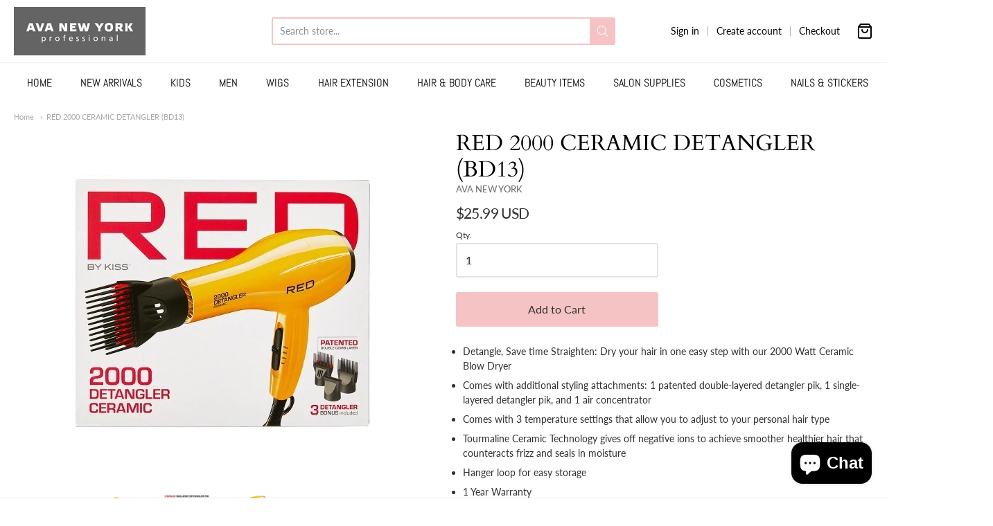

--- FILE ---
content_type: application/javascript
request_url: https://shopiapps.in/imageagram/insta_widget/widget_script.php?shop=ava-new-york.myshopify.com
body_size: 12953
content:
   
            var SA_Insta_SITE_URL = "https://shopiapps.in/imageagram";
            var SA_Insta_jQueryScriptOutputted = false;

            var isb = "",
                shop = "",
                insta_token = "",
                insta_username = "",
                profile_picture = "",
                userId = "",
                insta_token = "",
                queryId = "",
                wt = "",
                boxs = "",
                width = "",
                h_layout = "",
                v_layout = "",
                bb = "",
                bp = "",
                he = "",
                sb = "",
                blt = "",
                bfl = "",
                chk_like = "",
                chk_comm = "",
                chk_des = "",
                p_chk_like = "",
                p_chk_comm = "",
                p_chk_des = "",
                over_clr = "",
                txt_clr = "",
                ptxt_clr = "",
                bg_clr = "",
                bg_shop = "",
                txt_shop = "",
                shop_txt = "",
                is_shop_btn = "",
                des_line_num = "",
                p_b_w = "",
                p_b_c = "",
                get_next_url = "",
                get_post = '',
                totle_call = '',
                load_more = '',
                db_data = '',
                site_asset_folder = '',
                load_ajax_call = false,
                limit = 25,
                chk_call = '',
                lc = 0,
                authenticateBy = '',
                username = '',
                profilePicture = '',
                imageIds = JSON.parse('[""]'),
                remainCall = 0;

                console.log(remainCall);

            if (typeof window['win_layout'] != "undefined") {
                layout = (window['win_layout']).split("x");
            } else if (typeof window['layout'] != "undefined") {
                layout = (window['layout']).split("x");
            } else {
                var layout;
            }

            function SA_Insta_initJQuery() {
                SA_Insta_included = true;
                if (typeof(jQuery) == 'undefined') {
                    if (!SA_Insta_jQueryScriptOutputted) {
                        SA_Insta_jQueryScriptOutputted = true;

                        var SA_InstaJS = document.createElement("script");
                        SA_InstaJS.type = "text/javascript";
                        SA_InstaJS.src = "https://ajax.googleapis.com/ajax/libs/jquery/3.1.1/jquery.min.js";
                        document.getElementsByTagName("head")[0].appendChild(SA_InstaJS);
                    }
                    setTimeout("SA_Insta_initJQuery()", 50);
                } else {
                    if ($ == undefined) {
                        $ = jQuery;
                    }
                    $(function() {

                        //Add widget_css.php(css file)
                        var SA_InstaCSS = document.createElement("link");
                        SA_InstaCSS.rel = "stylesheet";
                        SA_InstaCSS.type = "text/css";
                        SA_InstaCSS.href = SA_Insta_SITE_URL + "/insta_widget/widget_css.php?shop=" + "ava-new-york.myshopify.com";
                        document.getElementsByTagName("head")[0].appendChild(SA_InstaCSS);

                        //Add sa_flexslider.js
                        var js_flex = document.createElement("script");
                        js_flex.type = "text/javascript";
                        js_flex.src = SA_Insta_SITE_URL + "/insta_widget/jquery.sa_flexslider.js";
                        document.getElementsByTagName("head")[0].appendChild(js_flex);

                        //Add Sa_flexslider.css
                        var ref_flex = document.createElement("link");
                        ref_flex.rel = "stylesheet";
                        ref_flex.type = "text/css";
                        ref_flex.href = SA_Insta_SITE_URL + "/insta_widget/sa_flexslider.css";
                        document.getElementsByTagName("head")[0].appendChild(ref_flex);

                        init_ws_process();

                        function init_ws_process() {

                            if (!$('.preview_main_box').length) {
                                return false;
                            }

                            site_asset_folder = SA_Insta_SITE_URL + "/insta_widget/assets";
                            var data_new = jQuery.parseJSON('{"status":"found","isb":null,"result":["empty"]}');

                            var wid_var = jQuery.parseJSON('{"shop":"ava-new-york.myshopify.com","shop_domain":"sevenprincess.com","code":"85a21198302b63d13e8065e6ea49229a","token":"e7e43765e37d731d23debd1a741d7e66","payment_status":"accepted","app_status":"installed","is_mail_sent":"0","status_change_date":"0000-00-00 00:00:00","created_date":"2018-09-12 23:29:09","insta_token":null,"insta_username":null,"insta_user_id":null,"profile_pic":null,"widgetType":"in","box_size":"200","box_border":"0","box_fetch_lmit":"6","layout":"3x2","box_padding":"0","hover_effect":"zo","sharing_buttons":"0","is_shop_button":"1","is_open_popup":"0","box_heading":"Follow us on Instagram","custom_css":null,"plans":"1","app_version":"2","box_header_tcolor":"rgba(240, 36, 36, 1)","box_layout_total":"6","enable_like_counter":"1","enable_comment_counter":"1","enable_description":"1","g_overlay_color":"rgba(0, 0, 0, 0.8)","g_ofont_color":"rgba(255, 255, 255, 1)","p_bg_color":"rgba(255, 255, 255, 1)","p_font_color":"rgba(0, 0, 0, 1)","p_shop_bg":"rgba(1, 144, 240, 1)","p_shop_txt":"rgba(255, 255, 255, 1)","photo_b_wd":"0","photo_b_clr":"rgba(255, 255, 255, 1)","shop_btn_txt":"Shop Now","p_enable_like_counter":"1","p_enable_comment_counter":"1","p_enable_description":"1","hd_txt":"1","g_desc_line_no":"3","grid_thumb_size":"250","load_more":"0","mob_feed":"0","mobile_load":"0","preview_main_box_width":"750px"}');
                            $('.preview_main_box').css({
                                "max-width": wid_var['preview_main_box_width'],
                                "margin": "0 auto",
                                "padding": "0 15px"
                            }).append("<div class='prev_img'></div>");
                            $('.preview_main_box1').css({
                                "max-width": wid_var['preview_main_box_width'],
                                "margin": "0 auto",
                                "padding": "0 15px"
                            }).append("<div class='prev_img'></div>");

                            if (wid_var.hd_txt == '1') {
                                $('.prev_img').before("<div class='imagea_box_heading' style='font-size: 23px !important;line-height:18px;text-align:center;padding-bottom: 16px;color:" + wid_var.box_header_tcolor + "'>" + wid_var.box_heading + " </div> ");
                            }

                            var loader_img_site = "<div style='text-align:center !important;box-sizing: border-box;display:block;line-height:15px;font-size:14px;font-family: Verdana,Geneva,sans-serif;' class='site_loader_main'><span class='site_data_loader'>Loading...</span></div>";
                            $(".prev_img").append(loader_img_site);

                            if (data_new.status == 'not_found') {
                                $(".site_loader_main").html("Sorry! Some problem with App setup. Please contact App Support.");
                                return false;
                            }
                            db_data = data_new.result;
                            isb = wid_var.plans;
                            shop = wid_var.shop;
                            wt = wid_var.widgetType;
                            boxs = wid_var.box_size;
                            //main page
                            if (typeof window['layout'] == "undefined") {
                                layout = (wid_var.layout).split("x");
                            }
                            if (typeof window['sa_win_type'] != "undefined") {
                                wt = window['sa_win_type'];
                            }


                            h_layout = layout[0];
                            v_layout = layout[1];

                            mf = wid_var.mob_feed;
                            width = $(window).width();
                            if (width <= 767 && mf == '1') {
                                h_layout = '2';
                                v_layout = '2';
                            } else {
                                h_layout = layout[0];
                                v_layout = layout[1];
                            }

                            bb = wid_var.box_border;
                            bp = wid_var.box_padding;
                            he = wid_var.hover_effect;
                            sb = wid_var.sharing_buttons;
                            blt = wid_var.box_layout_total;
                            bfl = h_layout * v_layout;
                            chk_like = wid_var.enable_like_counter;
                            chk_comm = wid_var.enable_comment_counter;
                            chk_des = wid_var.enable_description;
                            mobile_load_more = wid_var.mobile_load;
                            load_more = wid_var.load_more;
                            if (mf == '0') {
                                mobile_load_more = '0';
                            }

                            if (typeof window['sa_load_data'] != "undefined") {
                                load_more = window['sa_load_data'];
                            }

                            p_chk_like = wid_var.p_enable_like_counter;

                            p_chk_comm = wid_var.p_enable_comment_counter;
                            p_chk_des = wid_var.p_enable_description;

                            if (width > 991) {
                                over_clr = wid_var.g_overlay_color;
                            }

                            txt_clr = wid_var.g_ofont_color;

                            ptxt_clr = wid_var.p_font_color;
                            bg_clr = wid_var.p_bg_color;

                            bg_shop = wid_var.p_shop_bg;
                            txt_shop = wid_var.p_shop_txt;

                            shop_txt = wid_var.shop_btn_txt;
                            is_shop_btn = wid_var.is_shop_button;
                            des_line_num = wid_var.g_desc_line_no;

                            if (bb == '1') {
                                p_b_w = wid_var.photo_b_wd;
                                p_b_c = wid_var.photo_b_clr;
                            } else {
                                p_b_w = "0";
                                p_b_c = "";
                            }
                            if (wt == "in") {
                                bfl = bfl;
                            } else {
                                if ($.trim(blt) != "") {
                                    bfl = blt;
                                }
                            }

                            $('head').append('<meta charset="utf-8"><meta http-equiv="X-UA-Compatible" content="IE=edge,chrome=1"><meta name="viewport" content="width=device-width, initial-scale=1.0, maximum-scale=1.0, user-scalable=no" />');
                            $('head').append('<CORSConfiguration xmlns="http://s3.amazonaws.com/doc/2006-03-01/">');
                            if (jQuery != undefined && jQuery.sa_flexslider == undefined && wt != "in") {
                                $('.prev_img').addClass("not_grid1")
                            }

                            //Add Api.Jquery
                            var app_js = $("<script type='text/javascript'  src='" + SA_Insta_SITE_URL + "/admin/assets/js/api.jquery.js'></script>");
                            //app_js.appendTo('head');

                            $('.prev_img').append("<ul class='sa-instagram-image' style='display:none;'></ul>");

                            if (wt != "in") {
                                $(".sa-instagram-image").wrap("<div class='sa_flexslider'></div>");
                            }

                            var fancy_div = "<div id='sa-fancybox_divs'></div>";
                            $(fancy_div).insertAfter(".prev_img");

                            //Only when need +1 count
                            if (shop == 'friendly-foods.myshopify.com') {
                                bfl++;
                            }
                            setTimeout(function() {
                                $.ajax({
                                    type: 'POST',
                                    url: `${SA_Insta_SITE_URL}/insta_widget/handler.php`,
                                    dataType: 'json',
                                    data: {
                                        action: 'get_gallery',
                                        shop: shop,
                                        limit: bfl
                                    },
                                    success: function(response) {
                                        if(response.status){
                                            var mediaContent = response.content.media.data;
                                            if (mediaContent.length > 0) {
                                                $(".sa-instagram-image").html("");
                                                counter = 0;
                                                
                                                get_next_url = (response.content.media.paging.next != undefined) ? response.content.media.paging.next : '';
                                                var mainData = new Array;
                                                
                                                $.each(mediaContent, function(i, item) {
                                                    if($.inArray(item.id, imageIds) == -1){
                                                        mainData.push(item);
                                                    }
                                                });
                                                
                                                response.content.media.data = mainData;

                                                display_html(response, db_data, 'main',function(){
                                                    remainCall = bfl - mainData.length;
                                                    if(remainCall > 0){
                                                        var queryParams = new URLSearchParams(get_next_url);
                                                        queryParams.set("limit", remainCall);
                                                        var remainCallUrl = decodeURIComponent(queryParams.toString());
                                                        remain_call(remainCallUrl,remainCall);
                                                    }
                                                });

                                                load_ajax_call = true;
                                                if (load_more != 0 && $('.sa_load_more').length == 0) {
                                                    setTimeout(function() {
                                                        $('<div class="sa_load_more">\n\
                                                    <img class="loadMore_loader" style="display:none;" src="' + site_asset_folder + '/loader.gif">  \n\
                                                    <a href="javascript:void(0);" style="display:none;" id="load_insta_post">Load More</a>\n\
                                                    </div>').insertAfter('.prev_img');
                                                    }, 800);
                                                    get_post = parseInt(h_layout);
                                                    bfl = parseInt(limit) - parseInt(bfl);
                                                    chk_call = true;
                                                }
                                                
                                                var shBfl = h_layout * v_layout;
                                                if (bfl > 25 && load_more == 0) {
                                                    totle_call = Math.ceil(parseInt(bfl) / 25) - 1;
                                                    bfl = parseInt(bfl) - 25;
                                                    get_post = (bfl >= 25 ? 25 : bfl);
                                                    other_ajax(get_post, 'main'); //Call ajax if post  more than 50
                                                }
                                            } else {
                                                $('.site_data_loader').hide();
                                                $(".site_loader_main").html("No posts available");
                                            }
                                        }else{
                                            $('.site_data_loader').hide();
                                            $(".site_loader_main").html(response.message);
                                        }
                                    },
                                    error: function(errorCode, errorMessage) {
                                        $(".site_data_loader").hide();
                                        $(".site_loader_main").html("Sorry! Unable to load gallery. Please try again.");
                                    }
                                });
                            }, 2000);


                            //On box click Popup Open
                            $(document).on('click', '.media-cover,.sa-item-description,.sa-second .dmy', function(e) {
                                if (!$(e.target).is('.fb,.tw,.shop_now')) {
                                    e.preventDefault();
                                    open_popup($(this));
                                }
                            });

                            function open_popup(obj) {
                                $(document.body).addClass("sa_body");
                                $('#sa-fancybox_divs .popup-new').find('.see_next').removeClass('disablelink_cl');
                                $('#sa-fancybox_divs .popup-new:first-child').find('.see_prev').addClass('disablelink_cl');
                                $('#sa-fancybox_divs .popup-new:last-child').find('.see_next').addClass('disablelink_cl');
                                var targeted_popup_class = obj.attr('data-popup-open');
                                $('[data-popup="' + targeted_popup_class + '"]').fadeIn(100);
                                $('body').css('overflow', 'hidden');
                                if (width >= 767) {
                                    set_height()
                                }
                            }

                            var winWidth = $(window).width(),
                                winHeight = $(window).height();
                            var resizeTimeout;

                            $(window).resize(function() { //Set height on window rezise
                                width = $(window).width();
                                if (width >= 767) {
                                    var onResize = function() {
                                        set_height();
                                    }
                                    //New height and width
                                    var winNewWidth = $(window).width(),
                                        winNewHeight = $(window).height();

                                    // compare the new height and width with old one
                                    if (winWidth != winNewWidth || winHeight != winNewHeight) {
                                        window.clearTimeout(resizeTimeout);
                                        resizeTimeout = window.setTimeout(onResize, 10);
                                    }
                                    //Update the width and height
                                    winWidth = winNewWidth;
                                    winHeight = winNewHeight;
                                } else {
                                    $("#sa-fancybox_divs .popup-new .popup-inner .popup-left-img").css('height', 'auto');
                                }
                            });

                            //On close Click Popup close
                            $(document).on('click', '[data-popup-close]', function(e) {
                                $(document.body).removeClass("sa_body");
                                var targeted_popup_class = jQuery(this).attr('data-popup-close');
                                $(`[data-popup="${targeted_popup_class}"]`).fadeOut(100);
                                $('body').css('overflow', 'initial');
                                e.preventDefault();
                            });

                            //Remove Hover effect class
                            $(document).on('mouseout', '.sa-second', function() {
                                $(this).find('.dmy').removeClass().addClass("dmy");
                            });

                            // Click on Shop Now button
                            $(document).on('click', '.shop_now, .popup_shop_now', function(e) {
                                if ($(this).hasClass('shop_now')) {
                                    var is_mul = $(this).attr('is_mul');
                                    if (is_mul == '1') {
                                        var obj = $(this).parents('.sa-item-image').find('.media-cover');
                                        open_popup(obj);
                                        return false;
                                    }
                                }
                                var pro_handle = $(this).attr('pro_handle');
                                var url = `https://${shop}/products/${pro_handle}`;
                                window.open(url, '_self');
                                e.preventDefault();
                            });

                            // Click on Shop Now button
                            $(document).on('click', '.popup-left-img:visible .tag_move_span', function(e) {
                                var pro_handle = $(this).attr('pro_handle');
                                var url = `https://${shop}/products/${pro_handle}`;
                                window.open(url, '_self');
                                e.preventDefault();
                            });

                            var width = $(window).width();

                            $(document).on("mouseover", ".prev_img .sa-item-wrapper", function() {
                                var isChrome = !!window.chrome && !!window.chrome.webstore;
                                (isChrome == true ? "" : line_height($(this).find(".des"), des_line_num));

                            });

                            $(document).on("touchstart", ".prev_img .sa-item-wrapper", function() {
                                var isChrome = !!window.chrome && !!window.chrome.webstore;
                                (isChrome == true ? "" : line_height($(this).find(".des"), des_line_num));
                            });

                            $(document).on('mouseover', '.popup-content:visible .sa_product-detail', function() {
                                var id = $(this).attr('sa_data');
                                $('.popup-left-img:visible').find("#sa_tag_" + id).addClass('tag_hover');
                                $('.popup-left-img:visible').find(".tag_move_span").not("#sa_tag_" + id).hide();
                                $('.popup-content:visible .popup-body:visible').find('.sa_product-detail').not('[sa_data="' + id + '"]').css('opacity', '0.2');
                            });

                            $(document).on('mouseout', '.sa_product-detail', function() {
                                $('.popup-left-img:visible').find(".tag_hover").removeClass('tag_hover');
                                $('.popup-left-img:visible').find(".tag_move_span").show();
                                $('.popup-content:visible .popup-body:visible').find('.sa_product-detail').css('opacity', '1');
                            });

                            $(document).on('mouseover', '.popup-content:visible .tag_move_span', function() {
                                var id = $(this).attr('id');
                                var sa_split_pos = id.split("_");
                                $(this).addClass('tag_hover');
                                $('.popup-content:visible .popup-body:visible').find('.sa_product-detail').not('[sa_data="' + sa_split_pos[2] + '"]').css('opacity', '0.2');
                                $('.popup-left-img:visible').find(".tag_move_span").not("#sa_tag_" + sa_split_pos[2]).hide();
                            });

                            $(document).on('mouseout', '.popup-content:visible .tag_move_span', function() {
                                $(this).removeClass('tag_hover');
                                $('.popup-content:visible .popup-body:visible').find('.sa_product-detail').css('opacity', '1');
                                $('.popup-left-img:visible').find(".tag_move_span").show();
                            });

                            //For next Popup show
                            $(document).on('click', '.see_next', function() {
                                var width = $(window).width();
                                var change_insta = $(this).parents(".popup-new").next("div.popup-new");
                                if (change_insta.length == 1) {
                                    $(this).parents(".popup-new").hide();
                                    change_insta.show();
                                }
                                if (width >= 767) {
                                    set_height()
                                }
                            });

                            //For prev popup show
                            $(document).on('click', '.see_prev', function() {
                                var width = $(window).width();
                                var change_insta = $(this).parents(".popup-new").prev("div.popup-new");
                                if (change_insta.length == 1) {
                                    $(this).parents(".popup-new").hide();
                                    change_insta.show();
                                }
                                if (width >= 767) {
                                    set_height()
                                }
                            });

                            //On key Press Slide Change /24-12
                            document.onkeydown = function(e) {
                                e = e || window.event;
                                if (e.keyCode == '37') { //Prev
                                    $(".see_prev:visible").trigger('click');
                                } else if (e.keyCode == '39') { //Next
                                    $(".see_next:visible").trigger('click');
                                } else if (e.keyCode == '27') { //Press Esc to Close popup
                                    $(document.body).removeClass("sa_body");
                                    $('.popup-new').fadeOut(100);
                                    $('body').css('overflow', 'initial');

                                }
                            }
                        }

                        //load more button
                        $(document).on('click', '#load_insta_post', function() {
                            lc = 0;
                            if (chk_call == false) {
                                bfl = parseInt(bfl) - parseInt(get_post);
                                get_post = (bfl > get_post ? get_post : bfl);
                            }
                            chk_call = false;
                            (get_post > 0 ? other_ajax(get_post, 'load') : "");

                        });

                        //Load instagram image on scroll page
                        if ((wt == 'in' && load_more == 2 && $(window).width() > 767) || (wt == 'in' && load_more == 2 && mobile_load_more == 1)) {
                            $(window).scroll(function() {
                                lc = 0;
                                if ($('.sa_load_more').length != 0 && (parseInt(window.scrollY) + parseInt(window.innerHeight)) > ($(".sa_load_more").offset().top) + 100 && load_ajax_call == true) {
                                    if (chk_call == false) {
                                        bfl = parseInt(bfl) - parseInt(get_post);
                                        get_post = (bfl > get_post ? get_post : bfl);
                                    }
                                    chk_call = false;
                                    (get_post > 0 ? other_ajax(get_post, 'load') : "");
                                }
                            });
                        }
                    }); //End Function 

                    function other_ajax(get_post, call_type) {
                        lc = 0;
                        $.ajax({
                            url: get_next_url,
                            dataType: 'json',
                            data: {},
                            type: 'GET',
                            beforeSend: function() {
                                if (load_more != 0) {
                                    $('.loadMore_loader').show();
                                    $("#load_insta_post").hide();
                                    load_ajax_call = false;
                                }
                                if (get_next_url == '' && wt == 'in') {
                                    load_ajax_call = false;
                                    $("#load_insta_post,.loadMore_loader").hide();
                                }
                            },
                            success: function(result2) {
                                var data = {};
                                data['content'] = {};
                                data['content']['media'] = result2;
                                data['content']['profile_picture_url'] = profilePicture;
                                data['content']['username'] = username;
                                data['authenticate_by'] = authenticateBy;

                                if (result2.data.length) {
                                    get_next_url = (result2.paging.next != undefined) ? result2.paging.next : '';
                                    if (load_more != 0) {
                                        $('.loadMore_loader').hide();
                                        if (wt == 'in' && load_more == 1 && get_post < bfl) {
                                            $("#load_insta_post").show();
                                        }
                                        if (get_next_url == '' && wt == 'in') {
                                            load_ajax_call = false;
                                            $("#load_insta_post,.loadMore_loader").hide();
                                        }
                                    }
                                    var shBfl = h_layout * v_layout;

                                    if ((call_type == 'main' || call_type == 'recur') && totle_call > 0) {
                                        totle_call--;
                                        bfl = parseInt(bfl) - 25;
                                        get_data = (bfl >= 25 ? 25 : bfl);
                                        setTimeout(function() {
                                            other_ajax(get_data, 'recur'); //Recursive fun call
                                        }, 500);
                                    }

                                    var mainData = new Array;
                                                
                                    $.each(result2.data, function(i, item) {
                                        if($.inArray(item.id, imageIds) == -1){
                                            mainData.push(item);
                                        }
                                    });
                                    data['content']['media']['data'] = mainData;


                                    display_html(data, db_data, 'other',function(){
                                        remainCall = (h_layout * v_layout) - mainData.length;
                                        if(remainCall > 0){
                                            var queryParams = new URLSearchParams(get_next_url);
                                            queryParams.set("limit", remainCall);
                                            var remainCallUrl = decodeURIComponent(queryParams.toString());
                                            remain_call(remainCallUrl,remainCall);
                                        }
                                    });
                                }
                            },
                            complete: function() {
                                load_ajax_call = true;
                            },
                            error: function(errorCode, errorMessage) {
                                $(".site_data_loader").hide();
                            }
                        });
                    }

                    function remain_call(remainCallUrl,remainCall) {
                        lc = 0;
                        $.ajax({
                            url: remainCallUrl,
                            dataType: 'json',
                            data: {},
                            type: 'GET',
                            beforeSend: function() {
                                if (load_more != 0) {
                                    $('.loadMore_loader').show();
                                    $("#load_insta_post").hide();
                                    load_ajax_call = false;
                                }
                                if (get_next_url == '' && wt == 'in') {
                                    load_ajax_call = false;
                                    $("#load_insta_post,.loadMore_loader").hide();
                                }
                            },
                            success: function(result2) {
                                var data = {};
                                data['content'] = {};
                                data['content']['media'] = result2;
                                data['content']['profile_picture_url'] = profilePicture;
                                data['content']['username'] = username;
                                data['authenticate_by'] = authenticateBy;

                                if (result2.data.length) {
                                    // get_next_url = (result2.paging.next != undefined) ? result2.paging.next : '';
                                    if (load_more != 0) {
                                        $('.loadMore_loader').hide();
                                        if (wt == 'in' && load_more == 1 && get_post < bfl) {
                                            $("#load_insta_post").show();
                                        }
                                        if (get_next_url == '' && wt == 'in') {
                                            load_ajax_call = false;
                                            $("#load_insta_post,.loadMore_loader").hide();
                                        }
                                    }
                                    var mainData = new Array;         
                                    $.each(data.content.media.data, function(i, item) {
                                        if($.inArray(item.id, imageIds) == -1){
                                            mainData.push(item);
                                        }
                                    });
                                    
                                    data['content']['media']['data'] = mainData;

                                    display_html(data, db_data, 'other',function(){
                                        remainCall = remainCall - mainData.length;
                                        var updateUrl = new URLSearchParams(result2.paging.next);
                                        if(remainCall > 0){
                                            updateUrl.set("limit", remainCall);
                                            var remainCallUrl = decodeURIComponent(updateUrl.toString());
                                            remain_call(remainCallUrl,remainCall);
                                        }else{
                                            if(result2.paging.next != undefined){
                                                updateUrl.set("limit", h_layout*v_layout);
                                                get_next_url = decodeURIComponent(updateUrl.toString())
                                            }else{
                                                get_next_url = '';
                                            }
                                        }
                                    });
                                }
                            },
                            complete: function() {
                                load_ajax_call = true;
                            },
                            error: function(errorCode, errorMessage) {
                                $(".site_data_loader").hide();
                            }
                        });
                    }

                    //Place All HTML
                    function display_html(response, db_data, html_type,callback = new Function) {

                        var data = response.content.media.data;
                        username = response.content.username;
                        profilePicture = response.content.profile_picture_url;
                        var profile_nm = username;
                        var profile_img = profilePicture;
                        authenticateBy = response.authenticate_by;
                        var user_profie_link = `https://www.instagram.com/${profile_nm}`; //Instagram Link
                        var month = new Array();
                        month[0] = "January";
                        month[1] = "February";
                        month[2] = "March";
                        month[3] = "April";
                        month[4] = "May";
                        month[5] = "June";
                        month[6] = "July";
                        month[7] = "August";
                        month[8] = "September";
                        month[9] = "October";
                        month[10] = "November";
                        month[11] = "December";
                        for (var i = 0; i < data.length; i++) {
                            var thisMedia = data[i];
                            var item = "";
                            var main_item = "";
                            var shop_now_html = "";
                            var share_url = "";
                            var product_handle = "";
                            var pr_temp_id = "";
                            var pro_id = "";
                            var pr_img = "";
                            var pro_title = "";
                            var pro_axis = "";
                            var sa_point_spn = '';
                            var sa_axis_split = '';
                            var sa_postition = '';
                            var filter_data = '';
                            var LCD_link = '';
                            var item_sr = '';

                            var cnt_like = thisMedia.like_count;
                            var cnt_comment = thisMedia.comments_count;
                            var imgbox_size = 100 / h_layout;
                            var width = $(window).width();
                            var des_on = (thisMedia.caption != undefined) ? thisMedia.caption : "";
                            var image_link = thisMedia.permalink;
                            if (isb == 1 && is_shop_btn == 1) { //plan And Shop button Enable
                                filter_data = db_data.filter(function(i) {
                                    return i.img_link == image_link
                                });

                                if (filter_data.length > 0 && width >= 991) {
                                    var is_mul = '1'; //(filter_data.length > 1 ? '1':'0');
                                    shop_now_html = `<span is_mul='${is_mul}' class='shop_now' style='color:${txt_shop};background:${bg_shop}' pro_handle = '${filter_data[0]['pro_handle']}'>${shop_txt}</span>`;
                                    share_url = `https://${shop}/products/${filter_data[0]['pro_handle']}`;
                                }
                            }

                            if(authenticateBy == '0'){
                                chk_like = '0';
                                chk_comm = '0';
                            }

                            var lk = (chk_like == '1' && authenticateBy == '1') ? `<span class="o1"><svg xmlns="http://www.w3.org/2000/svg" width="12" height="10" viewBox="0 0 12 10">  <path id="sa_heart_id" data-name="" style="fill-rule: evenodd;" d="M6,9.992a0.422,0.422,0,0,0,.294-0.117l4.168-3.9a4.585,4.585,0,0,0,1.532-2.923,2.869,2.869,0,0,0-3.2-3.04A4.514,4.514,0,0,0,6,1.418,4.514,4.514,0,0,0,3.2.015,2.869,2.869,0,0,0,0,3.055a4.533,4.533,0,0,0,1.525,2.91L5.7,9.875A0.422,0.422,0,0,0,6,9.992Z"/></svg>&nbsp;${cnt_like}</span>` : '';
                            var cm = (chk_comm == '1' && authenticateBy == '1') ? `<span class="o2"><svg xmlns="http://www.w3.org/2000/svg" width="13" height="11" viewBox="0 0 13 11"><path id="sa_commt_id" data-name="" style="fill-rule: evenodd;" d="M12.114,5.082c0-2.393-2.711-4.326-6.057-4.326S0,2.7,0,5.082A4.028,4.028,0,0,0,2.285,8.469a4.291,4.291,0,0,1-1.23,2.014,0.464,0.464,0,0,0-.183.392v0.007a0.312,0.312,0,0,0,.324.257,5.565,5.565,0,0,0,.771-0.149A7.417,7.417,0,0,0,5.077,9.354a9.321,9.321,0,0,0,.98.054C9.4,9.408,12.114,7.475,12.114,5.082Z"/></svg>&nbsp;${cnt_comment}</span>` : '';
                            var des = (chk_des == '1') ? `<span class="des">${des_on}</span>` : '';

                            var pcm = (p_chk_comm == '1' && authenticateBy == '1') ? `<li><svg xmlns="http://www.w3.org/2000/svg" width="13" height="11" viewBox="0 0 13 11"><path id="sa_commt_id" data-name="" style="fill-rule: evenodd;" d="M12.114,5.082c0-2.393-2.711-4.326-6.057-4.326S0,2.7,0,5.082A4.028,4.028,0,0,0,2.285,8.469a4.291,4.291,0,0,1-1.23,2.014,0.464,0.464,0,0,0-.183.392v0.007a0.312,0.312,0,0,0,.324.257,5.565,5.565,0,0,0,.771-0.149A7.417,7.417,0,0,0,5.077,9.354a9.321,9.321,0,0,0,.98.054C9.4,9.408,12.114,7.475,12.114,5.082Z"/></svg><span>${cnt_comment}</span></li>` : "";
                            var plk = (p_chk_like == '1' && authenticateBy == '1') ? `<li><svg xmlns="http://www.w3.org/2000/svg" width="12" height="10" viewBox="0 0 12 10">  <path id="sa_heart_id" data-name="" style="fill-rule: evenodd;" d="M6,9.992a0.422,0.422,0,0,0,.294-0.117l4.168-3.9a4.585,4.585,0,0,0,1.532-2.923,2.869,2.869,0,0,0-3.2-3.04A4.514,4.514,0,0,0,6,1.418,4.514,4.514,0,0,0,3.2.015,2.869,2.869,0,0,0,0,3.055a4.533,4.533,0,0,0,1.525,2.91L5.7,9.875A0.422,0.422,0,0,0,6,9.992Z"/></svg><span>${cnt_like}</span></li>` : "";

                            var des_popup = (p_chk_des == '1') ? des_on : "";
                            if (des_popup != "") {
                                des_popup = des_popup.replace(/\n/g, "<br/>");
                            }


                            if (width > 991) {
                                LCD_link = `<div class="LC">${cm}${lk}</div>${shop_now_html}${des}`; //Likes-comment-Description
                            }
                            if (sb == '1') { //Shared btn is ON
                                var b_share = "1";
                                if (b_share == '1') { //when shared btn enable
                                    if (share_url == "") {
                                        share_url = image_link;
                                    }
                                    if (width > 991) {
                                        item_sr = '<span class="sr"><a class="fb" style="right: 26px;"  href="https://www.facebook.com/sharer/sharer.php?u=' + share_url + '" target="_blank"><svg xmlns="http://www.w3.org/2000/svg" width="20" height="20" viewBox="0 0 20 20"><rect style="fill: #3b579d;" width="20" height="20"/><path id="_" data-name="" style="fill: #fff;fill-rule: evenodd;" d="M15.983,3.362a19.5,19.5,0,0,0-2.262-.119A3.535,3.535,0,0,0,9.94,7.111V9.268H7.41V12.2H9.94V19.7h3.036V12.2H15.5l0.387-2.928H12.977V7.4a1.213,1.213,0,0,1,1.449-1.424h1.558V3.362Z"/></svg> </a><a class="tw" style="right: 0;background-position: 0 -20px;"  href="https://twitter.com/home?status=' + share_url + '" target="_blank"><svg xmlns="http://www.w3.org/2000/svg" width="20" height="20" viewBox="0 0 20 20"><rect class="sp_twitter_1" style="fill:#3b579d;" width="20" height="20"/><path id="_" data-name="" style="fill:#fff; fill-rule: evenodd;" d="M15.983,3.362a19.5,19.5,0,0,0-2.262-.119A3.535,3.535,0,0,0,9.94,7.111V9.268H7.41V12.2H9.94V19.7h3.036V12.2H15.5l0.387-2.928H12.977V7.4a1.213,1.213,0,0,1,1.449-1.424h1.558V3.362Z"/><rect style="fill: #00aced;" width="20" height="20"/><path id="_2" data-name="" style="fill:#fff; fill-rule: evenodd;" d="M16.05,6.12a5.088,5.088,0,0,1-1.461.393,2.531,2.531,0,0,0,1.116-1.4,5,5,0,0,1-1.611.613A2.54,2.54,0,0,0,9.7,7.463a2.865,2.865,0,0,0,.063.581A7.214,7.214,0,0,1,4.532,5.389a2.542,2.542,0,0,0,.786,3.394A2.556,2.556,0,0,1,4.17,8.461V8.493a2.538,2.538,0,0,0,2.035,2.491,2.683,2.683,0,0,1-.668.087,3.208,3.208,0,0,1-.479-0.039,2.542,2.542,0,0,0,2.373,1.76A5.082,5.082,0,0,1,4.28,13.875a5.241,5.241,0,0,1-.613-0.031A7.224,7.224,0,0,0,14.785,7.762c0-.11,0-0.22-0.008-0.33A5.457,5.457,0,0,0,16.05,6.12Z"/></svg> </a> </span>';
                                    }
                                    popop_fb = '<li><a class="sa-icon-facebook" href="https://www.facebook.com/sharer/sharer.php?u=' + share_url + '" target="_blank"><svg xmlns="http://www.w3.org/2000/svg" width="20" height="20" viewBox="0 0 20 20"><rect style="fill: #3b579d;" width="20" height="20"/><path id="_" data-name="" style="fill: #fff;fill-rule: evenodd;" d="M15.983,3.362a19.5,19.5,0,0,0-2.262-.119A3.535,3.535,0,0,0,9.94,7.111V9.268H7.41V12.2H9.94V19.7h3.036V12.2H15.5l0.387-2.928H12.977V7.4a1.213,1.213,0,0,1,1.449-1.424h1.558V3.362Z"/></svg></a></li>';
                                    popup_tw = '<li><a class="sa-icon-twitter" href="https://twitter.com/home?status=' + share_url + '" target="_blank"><svg xmlns="http://www.w3.org/2000/svg" width="20" height="20" viewBox="0 0 20 20"><rect class="sp_twitter_1" style="fill:#3b579d;" width="20" height="20"/><path id="_" data-name="" style="fill:#fff; fill-rule: evenodd;" d="M15.983,3.362a19.5,19.5,0,0,0-2.262-.119A3.535,3.535,0,0,0,9.94,7.111V9.268H7.41V12.2H9.94V19.7h3.036V12.2H15.5l0.387-2.928H12.977V7.4a1.213,1.213,0,0,1,1.449-1.424h1.558V3.362Z"/><rect style="fill: #00aced;" width="20" height="20"/><path id="_2" data-name="" style="fill:#fff; fill-rule: evenodd;" d="M16.05,6.12a5.088,5.088,0,0,1-1.461.393,2.531,2.531,0,0,0,1.116-1.4,5,5,0,0,1-1.611.613A2.54,2.54,0,0,0,9.7,7.463a2.865,2.865,0,0,0,.063.581A7.214,7.214,0,0,1,4.532,5.389a2.542,2.542,0,0,0,.786,3.394A2.556,2.556,0,0,1,4.17,8.461V8.493a2.538,2.538,0,0,0,2.035,2.491,2.683,2.683,0,0,1-.668.087,3.208,3.208,0,0,1-.479-0.039,2.542,2.542,0,0,0,2.373,1.76A5.082,5.082,0,0,1,4.28,13.875a5.241,5.241,0,0,1-.613-0.031A7.224,7.224,0,0,0,14.785,7.762c0-.11,0-0.22-0.008-0.33A5.457,5.457,0,0,0,16.05,6.12Z"/></svg></a></li>';
                                    item = LCD_link;
                                } else {

                                    item = LCD_link;
                                    item_sr = '';
                                    popop_fb = '';
                                    popup_tw = '';
                                }
                            } else {
                                item = LCD_link;
                                item_sr = '';
                                popop_fb = '';
                                popup_tw = '';
                            }

                            //For Image or video show
                            if (thisMedia.media_type === "IMAGE" || thisMedia.media_type === "CAROUSEL_ALBUM") {
                                main_item = '<li class="sa-item sa-second" style="width:' + imgbox_size + '%;padding:' + bp + 'px;" ><div class="sa-item-wrapper"><div class="sa-item-image" style="border:' + p_b_w + 'px solid ' + p_b_c + ';"><div class="dmy" data-popup-open="fancy_box_' + counter + '" style="background-image:url(' + thisMedia.media_url + ')"></div><div class="media-cover"  data-popup-open="fancy_box_' + counter + '" style="background:' + over_clr + '"></div>' + item_sr + '<div class="sa-item-description" data-popup-open="fancy_box_' + counter + '" style="color:' + txt_clr + '">' + item + '</div></div></div></li>';
                            } else if (thisMedia.media_type != "IMAGE" && thisMedia.media_type != "CAROUSEL_ALBUM") { //For Video
                                main_item = '<li class="sa-item sa-second" style="width:' + imgbox_size + '%;padding:' + bp + 'px;"><div class="sa-item-wrapper"><div class="sa-item-image" style="border:' + p_b_w + 'px solid ' + p_b_c + ';"><i class="sa-icon-youtube-play"><svg width="35" height="35" x="0px" y="0px"  viewBox="0 0 58 58" style="enable-background:new 0 0 58 58;" xml:space="preserve"><circle style="fill:#FFFFFF;" cx="29" cy="29" r="29"/><polygon style="fill:#000000;" points="44,29 22,44 22,29.273 22,14 "/> <path style="fill:#000000;" d="M22,45c-0.16,0-0.321-0.038-0.467-0.116C21.205,44.711,21,44.371,21,44V14      c0-0.371,0.205-0.711,0.533-0.884c0.328-0.174,0.724-0.15,1.031,0.058l22,15C44.836,28.36,45,28.669,45,29s-0.164,0.64-0.437,0.826  l-22,15C22.394,44.941,22.197,45,22,45z M23,15.893v26.215L42.225,29L23,15.893z"/></svg></i><div class="dmy" data-popup-open="fancy_box_' + counter + '" style="background-image:url(' + thisMedia.media_url + ')"></div><div class="media-cover"  data-popup-open="fancy_box_' + counter + '" style="background:' + over_clr + '"></div>' + item_sr + '<div class="sa-item-description" data-popup-open="fancy_box_' + counter + '" style="color:' + txt_clr + '">' + item + '</div></div></div></li>';
                            }
                            lc = lc + parseInt(1);

                            var fancybox_div = "";

                            var created_time = thisMedia.timestamp;
                            var tmp_dt = new Date(created_time);
                            var create_dt = month[tmp_dt.getMonth()] + " " + tmp_dt.getDate() + ", " + tmp_dt.getFullYear(); //Create date

                            fancybox_div += "<div class='popup-new' data-popup='fancy_box_" + counter + "'>";
                            fancybox_div += "<div class='popup-content' style='background:" + bg_clr + "'>";
                            fancybox_div += "<a class='sa_prev-arrow see_prev arr_same'><span></span></a>";
                            fancybox_div += "<div class='popup-inner'>";

                            //For Video or image show
                            if (isb == 1 && is_shop_btn == 1 && filter_data.length > 0) {
                                var filter_data = filter_data.sort(function(a, b) {
                                    return a['axis'].split('sa')[1] - b['axis'].split('sa')[1];
                                });

                                filter_data.map(function(link) {
                                    if (link.axis == '') {
                                        link.axis = '0_0sa0';
                                    }
                                    sa_postition = (link.axis).split('sa');
                                    sa_axis_split = sa_postition[0].split("_");

                                    if (String(sa_axis_split[0]) <= '0' || String(sa_axis_split[1]) <= '0') {} else {
                                        sa_point_spn += "<span class='tag_move_span' id='sa_tag_" + sa_postition[1] + "' pro_handle='" + link.pro_handle + "' style='position:absolute;left:" + sa_axis_split[0] + "%; top:" + sa_axis_split[1] + "%; z-index:2;' title='" + link.pro_title + "'></span>";
                                    }
                                });
                            }
                            if (thisMedia.media_type === "IMAGE" || thisMedia.media_type === "CAROUSEL_ALBUM") {
                                fancybox_div += " <div class='popup-left-img' style='position:relative;'><img class='popup_img' src='" + thisMedia.media_url + "'>" + sa_point_spn + "</div>";
                            } else if (thisMedia.media_type != "IMAGE" && thisMedia.media_type != "CAROUSEL_ALBUM") { //For Video
                                fancybox_div += " <div class='popup-left-img' style='position:relative;'><video controls='' class='fs-embed popup_img' poster='" + thisMedia.media_url + "' src='" + thisMedia.media_url + "'></video>" + sa_point_spn + "</div>";
                            }
                            fancybox_div += "<div class='popup-right-content' style='color:" + ptxt_clr + "' >";
                            fancybox_div += "<div class='popup-header'>";
                            fancybox_div += "<a href='" + user_profie_link + "' target='_blank' style='margin-right:0px'>";
                            if (authenticateBy == '1') {
                                fancybox_div += "<img src='" + profile_img + "' />";
                            }
                            fancybox_div += "<span style='color:" + ptxt_clr + "'>" + profile_nm + "</span></a>";

                            fancybox_div += "</div><div class='popup-body'>";

                            // Shop now div created if image is linked with product
                            if (isb == 1 && is_shop_btn == 1 && filter_data.length > 0) {
                                filter_data.map(function(link) { //for multiproduct shop
                                    product_handle = link.pro_handle;
                                    pr_img = link.pro_img;
                                    pro_title = link.pro_title;
                                    pro_id = link.pro_id;
                                    var imgIndex = pr_img.lastIndexOf("/") + 1;
                                    var imgname = pr_img.substr(imgIndex);
                                    if (pr_img == '' || imgname == 'NoImage.png' || !UrlExists(pr_img)) {
                                        pr_img = SA_Insta_SITE_URL + "/admin/assets/images/no_image.png";
                                    }
                                    if (pro_title == '') {
                                        pro_title = 'N/A';
                                    }
                                    sa_postition = (link.axis).split('sa');
                                    sa_axis_split = sa_postition[0].split("_");

                                    fancybox_div += "<ul class='sa_product-detail' sa_data='" + sa_postition[1] + "'><li><div class='sa_product-name'><img src='" + pr_img + "'><label>" + pro_title + "</label></div>";
                                    fancybox_div += "</li><li><div class='product_section'><div class='pr_image' product_id='" + pro_id[1] + "' id='img_" + counter + "'></div></div>";
                                    fancybox_div += " <span class='popup_shop_now' pro_handle='" + product_handle + "' style='color:" + txt_shop + " !important;background:" + bg_shop + " none repeat scroll 0 0'>" + shop_txt + "</span> </li></ul>";
                                });
                            }
                            fancybox_div += " <div class='date'>" + create_dt + "</div>" + des_popup + "</div>"; //b    
                            fancybox_div += '<div class="popup-footer" style="background:' + bg_clr + ' none repeat scroll 0 0">';
                            fancybox_div += "<div class='follow-us'>";
                            fancybox_div += "<ul>";
                            fancybox_div += "<li><a href='" + image_link + "' target='_blank'><svg xmlns='http://www.w3.org/2000/svg' width='12' height='12' viewBox='0 0 12 12'><path id='sa_insta_id' data-name='' style='fill-rule: evenodd;' d='M7.988,6a2,2,0,1,1-2-2A2,2,0,0,1,7.988,6ZM9.064,6A3.072,3.072,0,1,0,5.993,9.069,3.068,3.068,0,0,0,9.064,6ZM9.906,2.8a0.717,0.717,0,1,0-.717.717A0.715,0.715,0,0,0,9.906,2.8ZM5.993,1.085a13.235,13.235,0,0,1,3.532.242,1.915,1.915,0,0,1,.686.452,1.915,1.915,0,0,1,.452.686A13.238,13.238,0,0,1,10.9,6a13.238,13.238,0,0,1-.242,3.532,2.041,2.041,0,0,1-1.138,1.138,13.234,13.234,0,0,1-3.532.242,13.234,13.234,0,0,1-3.532-.242,1.914,1.914,0,0,1-.686-0.452,1.914,1.914,0,0,1-.452-0.686A13.235,13.235,0,0,1,1.081,6a13.235,13.235,0,0,1,.242-3.532,1.914,1.914,0,0,1,.452-0.686,1.915,1.915,0,0,1,.686-0.452A13.235,13.235,0,0,1,5.993,1.085ZM11.98,6c0-.826.008-1.645-0.039-2.471a3.56,3.56,0,0,0-.967-2.51A3.56,3.56,0,0,0,8.464.048C7.638,0,6.819.009,5.993,0.009S4.348,0,3.521.048a3.56,3.56,0,0,0-2.51.967,3.56,3.56,0,0,0-.967,2.51C0,4.352,0,5.17,0,6S0,7.642.044,8.468a3.561,3.561,0,0,0,.967,2.51,3.56,3.56,0,0,0,2.51.967c0.826,0.047,1.645.039,2.471,0.039s1.645,0.008,2.471-.039a3.56,3.56,0,0,0,2.51-.967,3.561,3.561,0,0,0,.967-2.51C11.988,7.642,11.98,6.823,11.98,6Z'/></svg></a></li>";

                            fancybox_div += pcm + plk;
                            fancybox_div += "</ul>";
                            fancybox_div += "</div>";

                            fancybox_div += "<div class='social'>";
                            fancybox_div += "<ul>";
                            fancybox_div += popop_fb;
                            fancybox_div += popup_tw;
                            fancybox_div += "</ul></div></div></div>";
                            fancybox_div += "</div><a class='popup-close' data-popup-close='fancy_box_" + counter + "' href='javascript:void(0)'></a><a class='sa_next-arrow see_next arr_same'><span></span></a></div></div>";

                            $('#sa-fancybox_divs').append(fancybox_div).hide();
                            $('.sa-instagram-image').append(main_item);
                            counter++;
                        }

                        setTimeout(function() {
                            $(".site_data_loader").hide();
                            $('#sa-fancybox_divs').show();
                            $('.sa-instagram-image').show();
                        }, 300);
                        var slider = $('.sa_flexslider');

                        if (width <= 767) {
                            if (boxs >= 301) {
                                var sr_width = '300';
                            } else {
                                var sr_width = boxs;
                            }
                        } else {
                            var sr_width = boxs;
                        }
                        if ((width > 767 && wt == 'in') || (wt == 'in' && mobile_load_more == 1)) { //Grid type // 12-10 piyush 
                            $(".site_data_loader").hide();
                            $(".imagea_box_heading").show();
                            if (load_more == 1 && html_type == 'main') { //load more button
                                setTimeout(function() {
                                    $('#load_insta_post').show();
                                }, 1000);
                            }

                            if (slider.data('sa_flexslider')) {
                                sli_destroy();
                            }
                            $(".prev_img .sa-instagram-image").removeClass("sa_slides slide_img");
                            $(".prev_img").find(".sa_flexslider").removeClass("sl_arrow");
                            $(".prev_img").find(".modal-body").removeClass("sl_center_img");
                            $(".prev_img").find("ul.sa-instagram-image li img").removeAttr('style');

                            var len = h_layout + 1;
                            $(".prev_img .sa-instagram-image li:nth-child(" + h_layout + "n+" + len + ")").css('clear', 'left');
                        } else if (wt == 'sl') { //Slideshow Type
                            if (slider.data('sa_flexslider')) {
                                sli_destroy();
                            }
                            $(".prev_img").css("width", sr_width);
                            $(".prev_img .sa-instagram-image").addClass("sa_slides slide_img");
                            $(".prev_img").find(".sa_flexslider").addClass("sl_arrow");
                            $(".prev_img").find(".modal-body").addClass("sl_center_img");
                            $(".prev_img").find("ul.sa-instagram-image li").removeAttr('style');

                            setTimeout(function() {
                                $('.sa_flexslider').sa_flexslider({
                                    slideshowSpeed: 3500,
                                    animation: "slide",
                                    controlNav: false,
                                    directionNav: true,
                                    slideshow: true,
                                    itemWidth: parseInt(sr_width),
                                    nextText: "",
                                    prevText: "",
                                    keyboard: true,
                                    pauseOnAction: false,
                                    pauseOnHover: true,
                                    touch: true
                                });
                            }, 100);
                        } else if (wt == 'sr') { //Scrolling slide
                            if (width > 767) {
                                if (slider.data('sa_flexslider')) {
                                    sli_destroy();
                                }
                                if (sr_width < 200 && sr_width >= 100) {
                                    var min = 6;
                                    var max = 6;
                                } else if (sr_width < 300 && sr_width >= 200) {
                                    var min = 5;
                                    var max = 5;
                                } else if (sr_width < 400 && sr_width >= 300) {
                                    var min = 4;
                                    var max = 4;
                                } else if (sr_width < 500 && sr_width >= 400) {
                                    var min = 3;
                                    var max = 3;
                                } else {
                                    var min = 2;
                                    var max = 2;
                                }
                            } else {
                                var min = 2;
                                var max = 2;
                            }
                            $(".prev_img .sa-instagram-image").addClass("sa_slides").removeClass("slide_img");
                            $(".prev_img").find(".sa_flexslider").removeClass("sl_arrow");
                            $(".prev_img").find(".modal-body").removeClass("sl_center_img");
                            $(".prev_img").find("ul.sa-instagram-image li").removeAttr('style');
                            $(".prev_img").find("ul.sa-instagram-image li .sa-second").removeAttr('style');

                            setTimeout(function() {
                                $('.sa_flexslider').sa_flexslider({
                                    slideshowSpeed: 3500,
                                    move: 1,
                                    controlNav: false,
                                    directionNav: true,
                                    animation: "slide",
                                    itemWidth: parseInt(boxs),
                                    itemMargin: parseInt(bp),
                                    minItems: parseInt(min),
                                    maxItems: parseInt(max),
                                    nextText: "",
                                    prevText: "",
                                    touch: true,
                                    pauseOnAction: false,
                                    pauseOnHover: true,
                                    keyboard: true
                                });
                            }, 100);
                        }

                        if (width > 991) {

                            if (he == 'zo') { //Zoom Out
                                $(document).on('mouseover', '.sa-second', function() {
                                    $(this).find('.dmy').addClass('zoomout');
                                });
                            } else if (he == 'zi') { //Zoom In
                                $(document).on('mouseover', '.sa-second', function() {
                                    $(this).find('.dmy').addClass('zoomin');
                                });
                            } else if (he == 'fl') { //Flip Image
                                $(document).on('mouseover', '.sa-second', function() {
                                    $(this).find('.dmy').addClass('flip');
                                });
                            } else if (he == 'bl') { //Blur Image
                                $(document).on('mouseover', '.sa-second', function() {
                                    $(this).find('.dmy').addClass('blr');
                                });
                            } else if (he == 'left') { //Slide Left
                                $(document).on('mouseover', '.sa-second', function() {
                                    $(this).find('.dmy').addClass('left');
                                });
                            } else if (he == 'right') { //Slide Right
                                $(document).on('mouseover', '.sa-second', function() {
                                    $(this).find('.dmy').addClass('right');
                                });
                            } else if (he == 'top') { //Slide Top
                                $(document).on('mouseover', '.sa-second', function() {
                                    $(this).find('.dmy').addClass('top');
                                });
                            } else if (he == 'bottom') { //Slide Bottom
                                $(document).on('mouseover', '.sa-second', function() {
                                    $(this).find('.dmy').addClass('bottom');
                                });
                            } else if (he == 'rt') { //Rotate
                                $(document).on('mouseover', '.sa-second', function() {
                                    $(this).find('.dmy').addClass('rt');
                                });
                            }
                        }
                        //When Grid And mobile view auto slider apply
                        var old_html = $(".prev_img").html();
                        $(window).resize(function() {
                            var width = $(window).width();
                            if (width <= 767) {
                                $('.sa-second').off('mouseover');
                            }
                            if (width <= 767 && wt == "in") {
                                //mob_slider();
                            } else if (wt == "in") {
                                if (slider.data('sa_flexslider')) {
                                    sli_destroy();
                                }
                                $(".prev_img").html(old_html);
                                if (!$('.sa-instagram-image').is(":visible")) {
                                    $('.sa-instagram-image').show();
                                    $(".site_data_loader").hide();
                                }
                            } else if (wt == 'sr') {
                                setTimeout(function() {
                                    var sa_slider = $('.sa_flexslider').data('sa_flexslider');
                                    sa_slider.resize();
                                }, 700);
                            }

                        });

                        /* Set as slider if  mobile_grid not define and grid*/
                        if (width <= 767 && wt == "in" && mf == '0' && typeof window['mobile_grid'] == "undefined") {
                            mob_slider();
                        }
                        callback();
                    }

                    function set_height() {
                        var height = '';

                        var header_height = $("#sa-fancybox_divs .popup-new:visible .popup-header").height() + 40;
                        var footer_height = $("#sa-fancybox_divs .popup-new:visible .popup-footer").height();

                        var img_height = $("#sa-fancybox_divs .popup-new:visible .popup-left-img .popup_img").height();
                        var window_height = $(window).height();
                        if (img_height < window_height) {
                            height = img_height;
                        } else {
                            height = window_height;
                        }
                        $("#sa-fancybox_divs .popup-new:visible .popup-inner").height(height);

                        if (height <= 450) {
                            height = 450;
                        }
                        if (window_height <= 550) {
                            $("#sa-fancybox_divs .popup-new .popup-inner .popup-left-img").css('height', 0);
                            $("#sa-fancybox_divs .popup-new .popup-inner").css('min-height', 'initial');
                        } else {
                            $("#sa-fancybox_divs .popup-new:visible .popup-inner .popup-left-img").height(height);
                            $("#sa-fancybox_divs .popup-new .popup-inner").css('min-height', '450px');
                        }


                        var inner_height = $("#sa-fancybox_divs .popup-new:visible .popup-inner").height();
                        var hf_height = parseInt(header_height) + parseInt(footer_height);
                        var totle_height = parseInt(inner_height) - parseInt(hf_height);

                        $("#sa-fancybox_divs .popup-new:visible .popup-body").height(totle_height);
                    }
                    //On mobile view apply slider
                    function mob_slider() {

                        var slider = $('#resize_sa_flexslider');
                        if (slider.data('sa_flexslider')) {
                            sli_destroy();
                        }

                        if (!document.getElementById('resize_sa_flexslider')) {
                            $(".sa-instagram-image").wrap("<div id='resize_sa_flexslider' class='sa_flexslider'></div>");
                        }
                        $(".prev_img .sa-instagram-image").addClass("sa_slides").removeClass("slide_img");
                        $(".prev_img").find(".sa_flexslider").removeClass("sl_arrow");
                        $(".prev_img").find(".modal-body").removeClass("sl_center_img");
                        $(".prev_img").find("ul.sa-instagram-image li").removeAttr('style');

                        setTimeout(function() {
                            $('#resize_sa_flexslider').sa_flexslider({
                                slideshowSpeed: 3500,
                                move: 1,
                                controlNav: false,
                                directionNav: true,
                                animation: "slide",
                                itemWidth: '276',
                                slideshow: true,
                                minItems: 2,
                                maxItems: 2,
                                nextText: "",
                                prevText: "",
                                pauseOnAction: false,
                                touch: true
                            });
                        }, 1000);
                    }

                    function line_height(elem, des_line_num) {
                        var text = $(elem).text(),
                            lh = parseInt($(elem).css('line-height')),
                            line = des_line_num,
                            maxHeight = lh * line;
                        for (var i = text.length; i > 0; i--) {
                            if ($(elem).height() <= maxHeight) {
                                break;
                            } else {
                                $(elem).text(text.substr(0, i) + '...');
                            }
                        }
                    }

                    function sa_setPopupDiv_height() {
                        var id = '#sa-fancybox_divs .popup-content:visible';
                        if ($(window).width() > 767) {

                            var winH = $(window).height();
                            var top = winH / 2 - $(id).height() / 2;

                            $(id).css('top', top);

                        } else {
                            $(id).removeAttr("style");
                            $("#sa-fancybox_divs .popup-inner:visible .popup-right-content").css("height", 'initial');
                            $('#sa-fancybox_divs .popup-new:visible').css({
                                'width': 'initial',
                                'height': 'initial'
                            });
                        }
                    }

                    function sli_destroy() {
                        if ($('.sa_flexslider').eq(0).data('sa_flexslider')) {
                            $('.sa_flexslider').eq(0).sa_flexslider('destroy');
                        }
                    }

                    function UrlExists(url) {
                        var http = new XMLHttpRequest();
                        http.open('HEAD', url, false);
                        http.send();
                        return http.status != 404;
                    }
                }
            }

            if (SA_Insta_included == undefined) {
                var SA_Insta_included = false;
                if (SA_Insta_included == false) {
                    SA_Insta_initJQuery();
                }
            }
